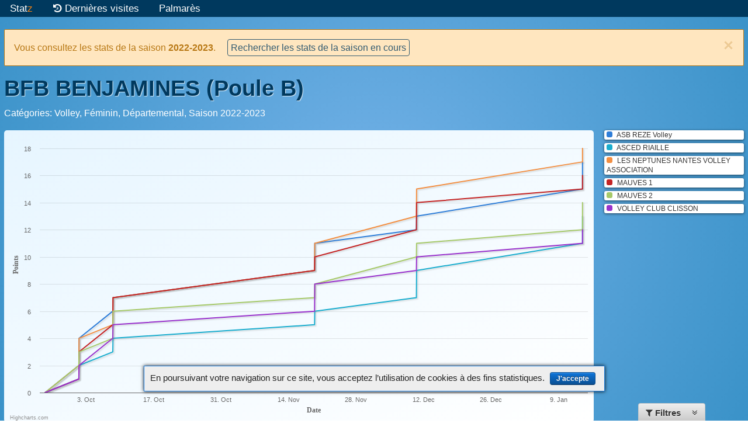

--- FILE ---
content_type: text/html; charset=utf-8
request_url: https://statz.fr/championships/0685147927/BFB-BENJAMINES-Poule-B
body_size: 81808
content:
<!DOCTYPE html>
<html lang="fr">
<head>

  <title>BFB BENJAMINES (Poule B) - statz.fr</title>

<meta charset="utf-8">
<meta HTTP-EQUIV="Content-Type" CONTENT="text/html; charset=utf-8" >
<meta HTTP-EQUIV="CACHE-CONTROL" CONTENT="NO-CACHE">
<meta HTTP-EQUIV="PRAGMA" CONTENT="NO-CACHE">
<meta HTTP-EQUIV="expires" CONTENT="0">

<meta http-equiv="X-UA-Compatible" content="IE=edge,chrome=1">
<meta name="HandheldFriendly" content="True">
<meta name="MobileOptimized" content="320">
<meta name="mobile-web-app-capable" content="yes">
<meta name="viewport" content="width=device-width, initial-scale=1.0">

<link rel="canonical" href="https://statz.fr/championships/0685147927/BFB-BENJAMINES-Poule-B" xmlns="http://www.w3.org/1999/html"/>

<link rel="shortcut icon" type="image/x-icon" href="/assets/favicons/favicon-c990a35f38ecdbe9052e5ff708d0cedcbf143d57fdc933f4b679b85bdd203e88.ico" />
<link rel="apple-touch-icon" sizes="57x57" href="/assets/favicons/apple-touch-icon-57x57-8c3d45889ca75127ec9ce92d58cc85d105ffd1c74bde68578efd2763ab9fa6c5.png">
<link rel="apple-touch-icon" sizes="60x60" href="/assets/favicons/apple-touch-icon-60x60-4c0d00a708a115d552244b68a03f42580a851f8776a817889b34f2ac5f0b09b0.png">
<link rel="apple-touch-icon" sizes="72x72" href="/assets/favicons/apple-touch-icon-72x72-a1ea514baf306403186768da95c951d4113a80a0fc7a35a774c8c6185a7cee5d.png">
<link rel="apple-touch-icon" sizes="76x76" href="/assets/favicons/apple-touch-icon-76x76-29e20c66b47de2b9fea3d7c6abadbbb774304f0d9945c18f0dc7d4b0816b6709.png">
<link rel="apple-touch-icon" sizes="114x114" href="/assets/favicons/apple-touch-icon-114x114-f012c7f733b8ff4f650e424b6d121b07b3b7637a78a9f26e564c620beb1cd758.png">
<link rel="apple-touch-icon" sizes="120x120" href="/assets/favicons/apple-touch-icon-120x120-fc5c59d8042665ba4ff18b0f234b2fb36ecf371457394837896b6eea429c390a.png">
<link rel="apple-touch-icon" sizes="144x144" href="/assets/favicons/apple-touch-icon-144x144-d7d80fbb59033638c406c474c4d7a1705c6a2df6fff0013e16716ed8f8570e4a.png">
<link rel="apple-touch-icon" sizes="152x152" href="/assets/favicons/apple-touch-icon-152x152-839894b68d279ea900f27206c208d28cbf01b696b7fa61e48b9ec8358a3d0340.png">
<link rel="apple-touch-icon" sizes="180x180" href="/assets/favicons/apple-touch-icon-180x180-0f231e95729969f37d31b01ff6f25c630477606c847ccc5e09b2f38d465c5310.png">
<link rel="icon" type="image/png" href="/assets/favicons/favicon-32x32-8eee97416a5e325985db9ac5dcdb63b4e49c8fcc77d1129759c9030deb9a0eaf.png" sizes="32x32">
<link rel="icon" type="image/png" href="/assets/favicons/android-chrome-192x192-f21e070dbf311ae94d8dea9db53ed7c94135e72af8e3508c7afc26f36be49211.png" sizes="192x192">
<link rel="icon" type="image/png" href="/assets/favicons/favicon-96x96-b45b4692818050129bc6319f770c87292d1ad1a69e233bb895a73d4eb81e6b7e.png" sizes="96x96">
<link rel="icon" type="image/png" href="/assets/favicons/favicon-16x16-a17dd7271634ea6294757cbcac7c2174e2bfd18ea3561cc7ee529a953d5b2a35.png" sizes="16x16">
<link rel="mask-icon" href="/assets/favicons/safari-pinned-tab-06d2f598667ab2f6b811ce40e91a574bc0da01f4bc52d3cc4111a9caf78ed14d.svg" color="#5bbad5">

<meta name="application-name" content="Statz">
<meta name="msapplication-TileColor" content="#da532c">
<meta name="msapplication-TileImage" content="/assets/favicons/mstile-144x144-e5ac89c26263dbc917d2557abd1b6f268ebbf8d22de6ea76e9b6b072e2e3f750.png">
<meta name="msapplication-square70x70logo" content="/assets/favicons/mstile-70x70-9c5ea71dd9bfdd43a9b88eaade5d76788e50d7ec2815e8299a2978d35e124563.png">
<meta name="msapplication-square150x150logo" content="/assets/favicons/mstile-150x150-893bbdbd2df2db665d89daeddf3909a0ed81cacb41969e04a790601a744b28cd.png">
<meta name="msapplication-square310x310logo" content="/assets/favicons/mstile-310x310-6fb4b7120fcdca7ebcb1c276278ec6138c127370c497996466748c525e93be4a.png">
<meta name="msapplication-square310x150logo" content="/assets/favicons/mstile-310x150-28f1d844ef4f1cf93786dad9849b7bed13890a5406c9aa73dedf89b6f5fc53e2.png">


<meta property="og:title" content="BFB BENJAMINES (Poule B)" />
<meta property="og:type" content="website" />
<meta property="og:url" content="https://statz.fr/championships/0685147927/BFB-BENJAMINES-Poule-B" />
<meta property="og:locale" content="fr_FR" />
<meta property="og:site_name" content="statz.fr" />
<meta property="og:image" content="/assets/og_preview_championship-9ef4e3b30246f72f6f68477aed4067701e307480fe7aececc5c0eb3828c7a880.png" />

  <script type="text/javascript">
(function(i,s,o,g,r,a,m){i['GoogleAnalyticsObject']=r;i[r]=i[r]||function(){
    (i[r].q=i[r].q||[]).push(arguments)},i[r].l=1*new Date();a=s.createElement(o),
        m=s.getElementsByTagName(o)[0];a.async=1;a.src=g;m.parentNode.insertBefore(a,m)
})(window,document,'script','//www.google-analytics.com/analytics.js','ga');
ga('create', 'UA-66650151-1', 'auto');

    ga('set', 'contentGroup1', 'Volley');

ga('send', 'pageview');
</script>





<link rel="stylesheet" media="all" href="/assets/mnf_application-91c0a68e43f64879c5ee19dbfb4a769e6d1381334a0eacd4ed60e9776a14a2f6.css" />
<script src="/assets/mnf_application-325f4984493c8524cfef8d021e3c4e4c9dcb95d0ac4385e909d47c1ec24bd5a7.js"></script>





    <script type="text/javascript">
    var SPORT_VOLLEY = 'Volley';
    var SPORT_HAND = 'Hand';
    var SPORT_BASKET = 'Basket';
    var SPORT_FOOT = 'Foot';
    var SPORT_RUGBY = 'Rugby';

    var isPlayedIn2Sets = true;

    //------------  Javascript translations ---------------

    var i18nChartAxisLabelWeek = 'Journée';
    var i18nChartAxisLabelDate = 'Date';
    var i18nChartAxisLabelPoints = 'Points';
    var i18nChartAxisLabelPosition = 'Position';
    var i18nWin = 'victoire';
    var i18nWins = 'victoires';
    var i18nTie = 'égalité';
    var i18nTies = 'égalités';
    var i18nLoss = 'défaite';
    var i18nLosses = 'défaites';
    var i18nRankingTitleRanking = 'Classement';
    var i18nRankingTitleStatistics = 'Statistiques';
    var i18nEvolutionSame = 'Même place que la journée précédente';
    var i18nEvolutionBetter1Rank = '1 place gagnée';
    var i18nEvolutionBetterNRanks = '%{delta} places gagnées';
    var i18nEvolutionWorst1Rank = '1 place perdue';
    var i18nEvolutionWorstNRanks = '%{delta} places perdues';
    var i18nTitleRankingSuffix1Week = 'pour la journée %{week_number}';
    var i18nTitleRankingSuffixAfterXWeeks = 'après %{weeks_count} journées';
    var i18nTitleRankingSuffixForLastWeek = 'depuis 1 journée';
    var i18nTitleRankingSuffixForLastXWeeks = 'depuis %{weeks_count} journées';
    var i18nTitleRankingSuffixBetween = 'entre les journées %{week_from} et %{week_to}';
    var i18nTitleRankingSuffixHomeOnly = 'matchs à domicile uniquement';
    var i18nTitleRankingSuffixAwayOnly = 'matchs à l\'extérieur uniquement';
    var i18nFitnessHeaderWeek = 'Journée %{week_number}';
    var i18nColoredBarTooltip = '%{percentage}% de %{result} %{score}';
    var i18nBonusTooltip = '%{points} point(s) de bonus';
    var i18nMalusTooltip = '%{points} point(s) de pénalité';

    var marksLabel = 'points';
    var markLabel = 'point';

    var advancedMatchesCount = 0;

    //------------  Set chart data ------------------------
    var team;
    statsData = new StatsData('Volley', true, false, false, false);

      team = new StatsTeam({
          name: 'ASB REZE Volley',
          officialPoints: 17,
          pendingMatches: 0,
          bookmarkName: 'ASB-REZE-Volley'
      });
      statsData.addTeam(team);


      team.addStatsWeek(statsData.buildWeek0());

      var statWeekParams;
      statWeekParams = {
        weekNumber: 1,
        date: 1664623800000,
        playedAtHome: false,
        teamName: 'ASB REZE Volley',
        opponentName: 'ASCED RIAILLE',
        win: true,
        tie: false,
        loss: false,
        withdraw: false,
        weekPoints: 2,
        score: '18:25, 24:26',
        advanced: false,
        weekSetsF: 2,
        weekSetsA: 0,
        weekPointsF: 51,
        weekPointsA: 42,
        pointsFperSet: [25, 26],
        pointsAperSet: [18, 24],
        wonSets: [true, true],

        tooltip: decodeHtml('&lt;span class=\&quot;tooltipDate\&quot;&gt; 1 octobre 2022, journ&amp;eacute;e 1&lt;\/span&gt; &lt;span class=\&quot;tooltipMatch\&quot;&gt;ASCED RIAILLE - ASB REZE Volley&lt;\/span&gt; &lt;span class=\&quot;tooltipScore\&quot;&gt; 18:25, 24:26&lt;\/span&gt;')
      };
      team.addStatsWeek(new StatsWeek(statWeekParams));
      statWeekParams = {
        weekNumber: 1,
        date: 1664627400000,
        playedAtHome: false,
        teamName: 'ASB REZE Volley',
        opponentName: 'MAUVES 2',
        win: true,
        tie: false,
        loss: false,
        withdraw: false,
        weekPoints: 2,
        score: '10:25, 22:25',
        advanced: false,
        weekSetsF: 2,
        weekSetsA: 0,
        weekPointsF: 50,
        weekPointsA: 32,
        pointsFperSet: [25, 25],
        pointsAperSet: [10, 22],
        wonSets: [true, true],

        tooltip: decodeHtml('&lt;span class=\&quot;tooltipDate\&quot;&gt; 1 octobre 2022, journ&amp;eacute;e 1&lt;\/span&gt; &lt;span class=\&quot;tooltipMatch\&quot;&gt;MAUVES 2 - ASB REZE Volley&lt;\/span&gt; &lt;span class=\&quot;tooltipScore\&quot;&gt; 10:25, 22:25&lt;\/span&gt;')
      };
      team.addStatsWeek(new StatsWeek(statWeekParams));
      statWeekParams = {
        weekNumber: 2,
        date: 1665232200000,
        playedAtHome: true,
        teamName: 'ASB REZE Volley',
        opponentName: 'LES NEPTUNES NANTES VOLLEY ASSOCIATION',
        win: true,
        tie: false,
        loss: false,
        withdraw: false,
        weekPoints: 2,
        score: '25:19, 25:17',
        advanced: false,
        weekSetsF: 2,
        weekSetsA: 0,
        weekPointsF: 50,
        weekPointsA: 36,
        pointsFperSet: [25, 25],
        pointsAperSet: [19, 17],
        wonSets: [true, true],

        tooltip: decodeHtml('&lt;span class=\&quot;tooltipDate\&quot;&gt; 8 octobre 2022, journ&amp;eacute;e 2&lt;\/span&gt; &lt;span class=\&quot;tooltipMatch\&quot;&gt;ASB REZE Volley - LES NEPTUNES NANTES VOLLEY ASSOCIATION&lt;\/span&gt; &lt;span class=\&quot;tooltipScore\&quot;&gt; 25:19, 25:17&lt;\/span&gt;')
      };
      team.addStatsWeek(new StatsWeek(statWeekParams));
      statWeekParams = {
        weekNumber: 2,
        date: 1665235800000,
        playedAtHome: false,
        teamName: 'ASB REZE Volley',
        opponentName: 'MAUVES 1',
        win: false,
        tie: false,
        loss: true,
        withdraw: false,
        weekPoints: 1,
        score: '25:21, 25:18',
        advanced: false,
        weekSetsF: 0,
        weekSetsA: 2,
        weekPointsF: 39,
        weekPointsA: 50,
        pointsFperSet: [21, 18],
        pointsAperSet: [25, 25],
        wonSets: [false, false],

        tooltip: decodeHtml('&lt;span class=\&quot;tooltipDate\&quot;&gt; 8 octobre 2022, journ&amp;eacute;e 2&lt;\/span&gt; &lt;span class=\&quot;tooltipMatch\&quot;&gt;MAUVES 1 - ASB REZE Volley&lt;\/span&gt; &lt;span class=\&quot;tooltipScore\&quot;&gt; 25:21, 25:18&lt;\/span&gt;')
      };
      team.addStatsWeek(new StatsWeek(statWeekParams));
      statWeekParams = {
        weekNumber: 3,
        date: 1668848400000,
        playedAtHome: true,
        teamName: 'ASB REZE Volley',
        opponentName: 'VOLLEY CLUB CLISSON',
        win: true,
        tie: false,
        loss: false,
        withdraw: false,
        weekPoints: 2,
        score: '25:21, 25:14',
        advanced: false,
        weekSetsF: 2,
        weekSetsA: 0,
        weekPointsF: 50,
        weekPointsA: 35,
        pointsFperSet: [25, 25],
        pointsAperSet: [21, 14],
        wonSets: [true, true],

        tooltip: decodeHtml('&lt;span class=\&quot;tooltipDate\&quot;&gt;19 novembre 2022, journ&amp;eacute;e 3&lt;\/span&gt; &lt;span class=\&quot;tooltipMatch\&quot;&gt;ASB REZE Volley - VOLLEY CLUB CLISSON&lt;\/span&gt; &lt;span class=\&quot;tooltipScore\&quot;&gt; 25:21, 25:14&lt;\/span&gt;')
      };
      team.addStatsWeek(new StatsWeek(statWeekParams));
      statWeekParams = {
        weekNumber: 3,
        date: 1668852000000,
        playedAtHome: true,
        teamName: 'ASB REZE Volley',
        opponentName: 'ASCED RIAILLE',
        win: true,
        tie: false,
        loss: false,
        withdraw: false,
        weekPoints: 2,
        score: '25:15, 23:25, 15:10',
        advanced: false,
        weekSetsF: 2,
        weekSetsA: 1,
        weekPointsF: 63,
        weekPointsA: 50,
        pointsFperSet: [25, 23, 15],
        pointsAperSet: [15, 25, 10],
        wonSets: [true, false, true],

        tooltip: decodeHtml('&lt;span class=\&quot;tooltipDate\&quot;&gt;19 novembre 2022, journ&amp;eacute;e 3&lt;\/span&gt; &lt;span class=\&quot;tooltipMatch\&quot;&gt;ASB REZE Volley - ASCED RIAILLE&lt;\/span&gt; &lt;span class=\&quot;tooltipScore\&quot;&gt; 25:15, 23:25, 15:10&lt;\/span&gt;')
      };
      team.addStatsWeek(new StatsWeek(statWeekParams));
      statWeekParams = {
        weekNumber: 4,
        date: 1670673600000,
        playedAtHome: true,
        teamName: 'ASB REZE Volley',
        opponentName: 'MAUVES 2',
        win: false,
        tie: false,
        loss: true,
        withdraw: false,
        weekPoints: 1,
        score: '25:13, 23:25, 12:15',
        advanced: false,
        weekSetsF: 1,
        weekSetsA: 2,
        weekPointsF: 60,
        weekPointsA: 53,
        pointsFperSet: [25, 23, 12],
        pointsAperSet: [13, 25, 15],
        wonSets: [true, false, false],

        tooltip: decodeHtml('&lt;span class=\&quot;tooltipDate\&quot;&gt;10 décembre 2022, journ&amp;eacute;e 4&lt;\/span&gt; &lt;span class=\&quot;tooltipMatch\&quot;&gt;ASB REZE Volley - MAUVES 2&lt;\/span&gt; &lt;span class=\&quot;tooltipScore\&quot;&gt; 25:13, 23:25, 12:15&lt;\/span&gt;')
      };
      team.addStatsWeek(new StatsWeek(statWeekParams));
      statWeekParams = {
        weekNumber: 4,
        date: 1670677200000,
        playedAtHome: false,
        teamName: 'ASB REZE Volley',
        opponentName: 'LES NEPTUNES NANTES VOLLEY ASSOCIATION',
        win: false,
        tie: false,
        loss: true,
        withdraw: false,
        weekPoints: 1,
        score: '25:18, 25:22',
        advanced: false,
        weekSetsF: 0,
        weekSetsA: 2,
        weekPointsF: 40,
        weekPointsA: 50,
        pointsFperSet: [18, 22],
        pointsAperSet: [25, 25],
        wonSets: [false, false],

        tooltip: decodeHtml('&lt;span class=\&quot;tooltipDate\&quot;&gt;10 décembre 2022, journ&amp;eacute;e 4&lt;\/span&gt; &lt;span class=\&quot;tooltipMatch\&quot;&gt;LES NEPTUNES NANTES VOLLEY ASSOCIATION - ASB REZE Volley&lt;\/span&gt; &lt;span class=\&quot;tooltipScore\&quot;&gt; 25:18, 25:22&lt;\/span&gt;')
      };
      team.addStatsWeek(new StatsWeek(statWeekParams));
      statWeekParams = {
        weekNumber: 5,
        date: 1673650800000,
        playedAtHome: true,
        teamName: 'ASB REZE Volley',
        opponentName: 'MAUVES 1',
        win: true,
        tie: false,
        loss: false,
        withdraw: false,
        weekPoints: 2,
        score: '25:23, 15:25, 15:10',
        advanced: false,
        weekSetsF: 2,
        weekSetsA: 1,
        weekPointsF: 55,
        weekPointsA: 58,
        pointsFperSet: [25, 15, 15],
        pointsAperSet: [23, 25, 10],
        wonSets: [true, false, true],

        tooltip: decodeHtml('&lt;span class=\&quot;tooltipDate\&quot;&gt;14 janvier 2023, journ&amp;eacute;e 5&lt;\/span&gt; &lt;span class=\&quot;tooltipMatch\&quot;&gt;ASB REZE Volley - MAUVES 1&lt;\/span&gt; &lt;span class=\&quot;tooltipScore\&quot;&gt; 25:23, 15:25, 15:10&lt;\/span&gt;')
      };
      team.addStatsWeek(new StatsWeek(statWeekParams));
      statWeekParams = {
        weekNumber: 5,
        date: 1673650800000,
        playedAtHome: false,
        teamName: 'ASB REZE Volley',
        opponentName: 'VOLLEY CLUB CLISSON',
        win: true,
        tie: false,
        loss: false,
        withdraw: false,
        weekPoints: 2,
        score: '15:25, 9:25',
        advanced: false,
        weekSetsF: 2,
        weekSetsA: 0,
        weekPointsF: 50,
        weekPointsA: 24,
        pointsFperSet: [25, 25],
        pointsAperSet: [15, 9],
        wonSets: [true, true],

        tooltip: decodeHtml('&lt;span class=\&quot;tooltipDate\&quot;&gt;14 janvier 2023, journ&amp;eacute;e 5&lt;\/span&gt; &lt;span class=\&quot;tooltipMatch\&quot;&gt;VOLLEY CLUB CLISSON - ASB REZE Volley&lt;\/span&gt; &lt;span class=\&quot;tooltipScore\&quot;&gt; 15:25, 9:25&lt;\/span&gt;')
      };
      team.addStatsWeek(new StatsWeek(statWeekParams));
      team = new StatsTeam({
          name: 'ASCED RIAILLE',
          officialPoints: 13,
          pendingMatches: 0,
          bookmarkName: 'ASCED-RIAILLE'
      });
      statsData.addTeam(team);


      team.addStatsWeek(statsData.buildWeek0());

      var statWeekParams;
      statWeekParams = {
        weekNumber: 1,
        date: 1664623800000,
        playedAtHome: true,
        teamName: 'ASCED RIAILLE',
        opponentName: 'ASB REZE Volley',
        win: false,
        tie: false,
        loss: true,
        withdraw: false,
        weekPoints: 1,
        score: '18:25, 24:26',
        advanced: false,
        weekSetsF: 0,
        weekSetsA: 2,
        weekPointsF: 42,
        weekPointsA: 51,
        pointsFperSet: [18, 24],
        pointsAperSet: [25, 26],
        wonSets: [false, false],

        tooltip: decodeHtml('&lt;span class=\&quot;tooltipDate\&quot;&gt; 1 octobre 2022, journ&amp;eacute;e 1&lt;\/span&gt; &lt;span class=\&quot;tooltipMatch\&quot;&gt;ASCED RIAILLE - ASB REZE Volley&lt;\/span&gt; &lt;span class=\&quot;tooltipScore\&quot;&gt; 18:25, 24:26&lt;\/span&gt;')
      };
      team.addStatsWeek(new StatsWeek(statWeekParams));
      statWeekParams = {
        weekNumber: 1,
        date: 1664627400000,
        playedAtHome: false,
        teamName: 'ASCED RIAILLE',
        opponentName: 'LES NEPTUNES NANTES VOLLEY ASSOCIATION',
        win: false,
        tie: false,
        loss: true,
        withdraw: false,
        weekPoints: 1,
        score: '25:8, 25:5',
        advanced: false,
        weekSetsF: 0,
        weekSetsA: 2,
        weekPointsF: 13,
        weekPointsA: 50,
        pointsFperSet: [8, 5],
        pointsAperSet: [25, 25],
        wonSets: [false, false],

        tooltip: decodeHtml('&lt;span class=\&quot;tooltipDate\&quot;&gt; 1 octobre 2022, journ&amp;eacute;e 1&lt;\/span&gt; &lt;span class=\&quot;tooltipMatch\&quot;&gt;LES NEPTUNES NANTES VOLLEY ASSOCIATION - ASCED RIAILLE&lt;\/span&gt; &lt;span class=\&quot;tooltipScore\&quot;&gt; 25:8, 25:5&lt;\/span&gt;')
      };
      team.addStatsWeek(new StatsWeek(statWeekParams));
      statWeekParams = {
        weekNumber: 2,
        date: 1665232200000,
        playedAtHome: true,
        teamName: 'ASCED RIAILLE',
        opponentName: 'VOLLEY CLUB CLISSON',
        win: false,
        tie: false,
        loss: true,
        withdraw: false,
        weekPoints: 1,
        score: '17:25, 23:25',
        advanced: false,
        weekSetsF: 0,
        weekSetsA: 2,
        weekPointsF: 40,
        weekPointsA: 50,
        pointsFperSet: [17, 23],
        pointsAperSet: [25, 25],
        wonSets: [false, false],

        tooltip: decodeHtml('&lt;span class=\&quot;tooltipDate\&quot;&gt; 8 octobre 2022, journ&amp;eacute;e 2&lt;\/span&gt; &lt;span class=\&quot;tooltipMatch\&quot;&gt;ASCED RIAILLE - VOLLEY CLUB CLISSON&lt;\/span&gt; &lt;span class=\&quot;tooltipScore\&quot;&gt; 17:25, 23:25&lt;\/span&gt;')
      };
      team.addStatsWeek(new StatsWeek(statWeekParams));
      statWeekParams = {
        weekNumber: 2,
        date: 1665235800000,
        playedAtHome: false,
        teamName: 'ASCED RIAILLE',
        opponentName: 'MAUVES 2',
        win: false,
        tie: false,
        loss: true,
        withdraw: false,
        weekPoints: 1,
        score: '25:14, 25:18',
        advanced: false,
        weekSetsF: 0,
        weekSetsA: 2,
        weekPointsF: 32,
        weekPointsA: 50,
        pointsFperSet: [14, 18],
        pointsAperSet: [25, 25],
        wonSets: [false, false],

        tooltip: decodeHtml('&lt;span class=\&quot;tooltipDate\&quot;&gt; 8 octobre 2022, journ&amp;eacute;e 2&lt;\/span&gt; &lt;span class=\&quot;tooltipMatch\&quot;&gt;MAUVES 2 - ASCED RIAILLE&lt;\/span&gt; &lt;span class=\&quot;tooltipScore\&quot;&gt; 25:14, 25:18&lt;\/span&gt;')
      };
      team.addStatsWeek(new StatsWeek(statWeekParams));
      statWeekParams = {
        weekNumber: 3,
        date: 1668848400000,
        playedAtHome: true,
        teamName: 'ASCED RIAILLE',
        opponentName: 'MAUVES 1',
        win: false,
        tie: false,
        loss: true,
        withdraw: false,
        weekPoints: 1,
        score: '24:26, 25:20, 10:15',
        advanced: false,
        weekSetsF: 1,
        weekSetsA: 2,
        weekPointsF: 59,
        weekPointsA: 61,
        pointsFperSet: [24, 25, 10],
        pointsAperSet: [26, 20, 15],
        wonSets: [false, true, false],

        tooltip: decodeHtml('&lt;span class=\&quot;tooltipDate\&quot;&gt;19 novembre 2022, journ&amp;eacute;e 3&lt;\/span&gt; &lt;span class=\&quot;tooltipMatch\&quot;&gt;ASCED RIAILLE - MAUVES 1&lt;\/span&gt; &lt;span class=\&quot;tooltipScore\&quot;&gt; 24:26, 25:20, 10:15&lt;\/span&gt;')
      };
      team.addStatsWeek(new StatsWeek(statWeekParams));
      statWeekParams = {
        weekNumber: 3,
        date: 1668852000000,
        playedAtHome: false,
        teamName: 'ASCED RIAILLE',
        opponentName: 'ASB REZE Volley',
        win: false,
        tie: false,
        loss: true,
        withdraw: false,
        weekPoints: 1,
        score: '25:15, 23:25, 15:10',
        advanced: false,
        weekSetsF: 1,
        weekSetsA: 2,
        weekPointsF: 50,
        weekPointsA: 63,
        pointsFperSet: [15, 25, 10],
        pointsAperSet: [25, 23, 15],
        wonSets: [false, true, false],

        tooltip: decodeHtml('&lt;span class=\&quot;tooltipDate\&quot;&gt;19 novembre 2022, journ&amp;eacute;e 3&lt;\/span&gt; &lt;span class=\&quot;tooltipMatch\&quot;&gt;ASB REZE Volley - ASCED RIAILLE&lt;\/span&gt; &lt;span class=\&quot;tooltipScore\&quot;&gt; 25:15, 23:25, 15:10&lt;\/span&gt;')
      };
      team.addStatsWeek(new StatsWeek(statWeekParams));
      statWeekParams = {
        weekNumber: 4,
        date: 1670673600000,
        playedAtHome: false,
        teamName: 'ASCED RIAILLE',
        opponentName: 'LES NEPTUNES NANTES VOLLEY ASSOCIATION',
        win: false,
        tie: false,
        loss: true,
        withdraw: false,
        weekPoints: 1,
        score: '25:10, 25:8',
        advanced: false,
        weekSetsF: 0,
        weekSetsA: 2,
        weekPointsF: 18,
        weekPointsA: 50,
        pointsFperSet: [10, 8],
        pointsAperSet: [25, 25],
        wonSets: [false, false],

        tooltip: decodeHtml('&lt;span class=\&quot;tooltipDate\&quot;&gt;10 décembre 2022, journ&amp;eacute;e 4&lt;\/span&gt; &lt;span class=\&quot;tooltipMatch\&quot;&gt;LES NEPTUNES NANTES VOLLEY ASSOCIATION - ASCED RIAILLE&lt;\/span&gt; &lt;span class=\&quot;tooltipScore\&quot;&gt; 25:10, 25:8&lt;\/span&gt;')
      };
      team.addStatsWeek(new StatsWeek(statWeekParams));
      statWeekParams = {
        weekNumber: 4,
        date: 1670677200000,
        playedAtHome: false,
        teamName: 'ASCED RIAILLE',
        opponentName: 'VOLLEY CLUB CLISSON',
        win: true,
        tie: false,
        loss: false,
        withdraw: false,
        weekPoints: 2,
        score: '20:25, 24:26',
        advanced: false,
        weekSetsF: 2,
        weekSetsA: 0,
        weekPointsF: 51,
        weekPointsA: 44,
        pointsFperSet: [25, 26],
        pointsAperSet: [20, 24],
        wonSets: [true, true],

        tooltip: decodeHtml('&lt;span class=\&quot;tooltipDate\&quot;&gt;10 décembre 2022, journ&amp;eacute;e 4&lt;\/span&gt; &lt;span class=\&quot;tooltipMatch\&quot;&gt;VOLLEY CLUB CLISSON - ASCED RIAILLE&lt;\/span&gt; &lt;span class=\&quot;tooltipScore\&quot;&gt; 20:25, 24:26&lt;\/span&gt;')
      };
      team.addStatsWeek(new StatsWeek(statWeekParams));
      statWeekParams = {
        weekNumber: 5,
        date: 1673650800000,
        playedAtHome: true,
        teamName: 'ASCED RIAILLE',
        opponentName: 'MAUVES 2',
        win: true,
        tie: false,
        loss: false,
        withdraw: false,
        weekPoints: 2,
        score: '25:10, 14:25, 15:8',
        advanced: false,
        weekSetsF: 2,
        weekSetsA: 1,
        weekPointsF: 54,
        weekPointsA: 43,
        pointsFperSet: [25, 14, 15],
        pointsAperSet: [10, 25, 8],
        wonSets: [true, false, true],

        tooltip: decodeHtml('&lt;span class=\&quot;tooltipDate\&quot;&gt;14 janvier 2023, journ&amp;eacute;e 5&lt;\/span&gt; &lt;span class=\&quot;tooltipMatch\&quot;&gt;ASCED RIAILLE - MAUVES 2&lt;\/span&gt; &lt;span class=\&quot;tooltipScore\&quot;&gt; 25:10, 14:25, 15:8&lt;\/span&gt;')
      };
      team.addStatsWeek(new StatsWeek(statWeekParams));
      statWeekParams = {
        weekNumber: 5,
        date: 1673650800000,
        playedAtHome: false,
        teamName: 'ASCED RIAILLE',
        opponentName: 'MAUVES 1',
        win: true,
        tie: false,
        loss: false,
        withdraw: false,
        weekPoints: 2,
        score: '14:25, 23:25',
        advanced: false,
        weekSetsF: 2,
        weekSetsA: 0,
        weekPointsF: 50,
        weekPointsA: 37,
        pointsFperSet: [25, 25],
        pointsAperSet: [14, 23],
        wonSets: [true, true],

        tooltip: decodeHtml('&lt;span class=\&quot;tooltipDate\&quot;&gt;14 janvier 2023, journ&amp;eacute;e 5&lt;\/span&gt; &lt;span class=\&quot;tooltipMatch\&quot;&gt;MAUVES 1 - ASCED RIAILLE&lt;\/span&gt; &lt;span class=\&quot;tooltipScore\&quot;&gt; 14:25, 23:25&lt;\/span&gt;')
      };
      team.addStatsWeek(new StatsWeek(statWeekParams));
      team = new StatsTeam({
          name: 'LES NEPTUNES NANTES VOLLEY ASSOCIATION',
          officialPoints: 18,
          pendingMatches: 0,
          bookmarkName: 'LES-NEPTUNES-NANTES-VOLLEY-ASSOCIATION'
      });
      statsData.addTeam(team);


      team.addStatsWeek(statsData.buildWeek0());

      var statWeekParams;
      statWeekParams = {
        weekNumber: 1,
        date: 1664623800000,
        playedAtHome: false,
        teamName: 'LES NEPTUNES NANTES VOLLEY ASSOCIATION',
        opponentName: 'MAUVES 1',
        win: true,
        tie: false,
        loss: false,
        withdraw: false,
        weekPoints: 2,
        score: '6:25, 11:25',
        advanced: false,
        weekSetsF: 2,
        weekSetsA: 0,
        weekPointsF: 50,
        weekPointsA: 17,
        pointsFperSet: [25, 25],
        pointsAperSet: [6, 11],
        wonSets: [true, true],

        tooltip: decodeHtml('&lt;span class=\&quot;tooltipDate\&quot;&gt; 1 octobre 2022, journ&amp;eacute;e 1&lt;\/span&gt; &lt;span class=\&quot;tooltipMatch\&quot;&gt;MAUVES 1 - LES NEPTUNES NANTES VOLLEY ASSOCIATION&lt;\/span&gt; &lt;span class=\&quot;tooltipScore\&quot;&gt; 6:25, 11:25&lt;\/span&gt;')
      };
      team.addStatsWeek(new StatsWeek(statWeekParams));
      statWeekParams = {
        weekNumber: 1,
        date: 1664627400000,
        playedAtHome: true,
        teamName: 'LES NEPTUNES NANTES VOLLEY ASSOCIATION',
        opponentName: 'ASCED RIAILLE',
        win: true,
        tie: false,
        loss: false,
        withdraw: false,
        weekPoints: 2,
        score: '25:8, 25:5',
        advanced: false,
        weekSetsF: 2,
        weekSetsA: 0,
        weekPointsF: 50,
        weekPointsA: 13,
        pointsFperSet: [25, 25],
        pointsAperSet: [8, 5],
        wonSets: [true, true],

        tooltip: decodeHtml('&lt;span class=\&quot;tooltipDate\&quot;&gt; 1 octobre 2022, journ&amp;eacute;e 1&lt;\/span&gt; &lt;span class=\&quot;tooltipMatch\&quot;&gt;LES NEPTUNES NANTES VOLLEY ASSOCIATION - ASCED RIAILLE&lt;\/span&gt; &lt;span class=\&quot;tooltipScore\&quot;&gt; 25:8, 25:5&lt;\/span&gt;')
      };
      team.addStatsWeek(new StatsWeek(statWeekParams));
      statWeekParams = {
        weekNumber: 2,
        date: 1665232200000,
        playedAtHome: false,
        teamName: 'LES NEPTUNES NANTES VOLLEY ASSOCIATION',
        opponentName: 'ASB REZE Volley',
        win: false,
        tie: false,
        loss: true,
        withdraw: false,
        weekPoints: 1,
        score: '25:19, 25:17',
        advanced: false,
        weekSetsF: 0,
        weekSetsA: 2,
        weekPointsF: 36,
        weekPointsA: 50,
        pointsFperSet: [19, 17],
        pointsAperSet: [25, 25],
        wonSets: [false, false],

        tooltip: decodeHtml('&lt;span class=\&quot;tooltipDate\&quot;&gt; 8 octobre 2022, journ&amp;eacute;e 2&lt;\/span&gt; &lt;span class=\&quot;tooltipMatch\&quot;&gt;ASB REZE Volley - LES NEPTUNES NANTES VOLLEY ASSOCIATION&lt;\/span&gt; &lt;span class=\&quot;tooltipScore\&quot;&gt; 25:19, 25:17&lt;\/span&gt;')
      };
      team.addStatsWeek(new StatsWeek(statWeekParams));
      statWeekParams = {
        weekNumber: 2,
        date: 1665235800000,
        playedAtHome: false,
        teamName: 'LES NEPTUNES NANTES VOLLEY ASSOCIATION',
        opponentName: 'VOLLEY CLUB CLISSON',
        win: true,
        tie: false,
        loss: false,
        withdraw: false,
        weekPoints: 2,
        score: '27:25, 21:25, 11:15',
        advanced: false,
        weekSetsF: 2,
        weekSetsA: 1,
        weekPointsF: 65,
        weekPointsA: 59,
        pointsFperSet: [25, 25, 15],
        pointsAperSet: [27, 21, 11],
        wonSets: [false, true, true],

        tooltip: decodeHtml('&lt;span class=\&quot;tooltipDate\&quot;&gt; 8 octobre 2022, journ&amp;eacute;e 2&lt;\/span&gt; &lt;span class=\&quot;tooltipMatch\&quot;&gt;VOLLEY CLUB CLISSON - LES NEPTUNES NANTES VOLLEY ASSOCIATION&lt;\/span&gt; &lt;span class=\&quot;tooltipScore\&quot;&gt; 27:25, 21:25, 11:15&lt;\/span&gt;')
      };
      team.addStatsWeek(new StatsWeek(statWeekParams));
      statWeekParams = {
        weekNumber: 3,
        date: 1668848400000,
        playedAtHome: true,
        teamName: 'LES NEPTUNES NANTES VOLLEY ASSOCIATION',
        opponentName: 'MAUVES 2',
        win: true,
        tie: false,
        loss: false,
        withdraw: false,
        weekPoints: 2,
        score: '25:21, 25:12',
        advanced: false,
        weekSetsF: 2,
        weekSetsA: 0,
        weekPointsF: 50,
        weekPointsA: 33,
        pointsFperSet: [25, 25],
        pointsAperSet: [21, 12],
        wonSets: [true, true],

        tooltip: decodeHtml('&lt;span class=\&quot;tooltipDate\&quot;&gt;19 novembre 2022, journ&amp;eacute;e 3&lt;\/span&gt; &lt;span class=\&quot;tooltipMatch\&quot;&gt;LES NEPTUNES NANTES VOLLEY ASSOCIATION - MAUVES 2&lt;\/span&gt; &lt;span class=\&quot;tooltipScore\&quot;&gt; 25:21, 25:12&lt;\/span&gt;')
      };
      team.addStatsWeek(new StatsWeek(statWeekParams));
      statWeekParams = {
        weekNumber: 3,
        date: 1668852000000,
        playedAtHome: true,
        teamName: 'LES NEPTUNES NANTES VOLLEY ASSOCIATION',
        opponentName: 'MAUVES 1',
        win: true,
        tie: false,
        loss: false,
        withdraw: false,
        weekPoints: 2,
        score: '25:16, 25:10',
        advanced: false,
        weekSetsF: 2,
        weekSetsA: 0,
        weekPointsF: 50,
        weekPointsA: 26,
        pointsFperSet: [25, 25],
        pointsAperSet: [16, 10],
        wonSets: [true, true],

        tooltip: decodeHtml('&lt;span class=\&quot;tooltipDate\&quot;&gt;19 novembre 2022, journ&amp;eacute;e 3&lt;\/span&gt; &lt;span class=\&quot;tooltipMatch\&quot;&gt;LES NEPTUNES NANTES VOLLEY ASSOCIATION - MAUVES 1&lt;\/span&gt; &lt;span class=\&quot;tooltipScore\&quot;&gt; 25:16, 25:10&lt;\/span&gt;')
      };
      team.addStatsWeek(new StatsWeek(statWeekParams));
      statWeekParams = {
        weekNumber: 4,
        date: 1670673600000,
        playedAtHome: true,
        teamName: 'LES NEPTUNES NANTES VOLLEY ASSOCIATION',
        opponentName: 'ASCED RIAILLE',
        win: true,
        tie: false,
        loss: false,
        withdraw: false,
        weekPoints: 2,
        score: '25:10, 25:8',
        advanced: false,
        weekSetsF: 2,
        weekSetsA: 0,
        weekPointsF: 50,
        weekPointsA: 18,
        pointsFperSet: [25, 25],
        pointsAperSet: [10, 8],
        wonSets: [true, true],

        tooltip: decodeHtml('&lt;span class=\&quot;tooltipDate\&quot;&gt;10 décembre 2022, journ&amp;eacute;e 4&lt;\/span&gt; &lt;span class=\&quot;tooltipMatch\&quot;&gt;LES NEPTUNES NANTES VOLLEY ASSOCIATION - ASCED RIAILLE&lt;\/span&gt; &lt;span class=\&quot;tooltipScore\&quot;&gt; 25:10, 25:8&lt;\/span&gt;')
      };
      team.addStatsWeek(new StatsWeek(statWeekParams));
      statWeekParams = {
        weekNumber: 4,
        date: 1670677200000,
        playedAtHome: true,
        teamName: 'LES NEPTUNES NANTES VOLLEY ASSOCIATION',
        opponentName: 'ASB REZE Volley',
        win: true,
        tie: false,
        loss: false,
        withdraw: false,
        weekPoints: 2,
        score: '25:18, 25:22',
        advanced: false,
        weekSetsF: 2,
        weekSetsA: 0,
        weekPointsF: 50,
        weekPointsA: 40,
        pointsFperSet: [25, 25],
        pointsAperSet: [18, 22],
        wonSets: [true, true],

        tooltip: decodeHtml('&lt;span class=\&quot;tooltipDate\&quot;&gt;10 décembre 2022, journ&amp;eacute;e 4&lt;\/span&gt; &lt;span class=\&quot;tooltipMatch\&quot;&gt;LES NEPTUNES NANTES VOLLEY ASSOCIATION - ASB REZE Volley&lt;\/span&gt; &lt;span class=\&quot;tooltipScore\&quot;&gt; 25:18, 25:22&lt;\/span&gt;')
      };
      team.addStatsWeek(new StatsWeek(statWeekParams));
      statWeekParams = {
        weekNumber: 5,
        date: 1673650800000,
        playedAtHome: false,
        teamName: 'LES NEPTUNES NANTES VOLLEY ASSOCIATION',
        opponentName: 'VOLLEY CLUB CLISSON',
        win: true,
        tie: false,
        loss: false,
        withdraw: false,
        weekPoints: 2,
        score: '18:25, 25:22, 6:15',
        advanced: false,
        weekSetsF: 2,
        weekSetsA: 1,
        weekPointsF: 62,
        weekPointsA: 49,
        pointsFperSet: [25, 22, 15],
        pointsAperSet: [18, 25, 6],
        wonSets: [true, false, true],

        tooltip: decodeHtml('&lt;span class=\&quot;tooltipDate\&quot;&gt;14 janvier 2023, journ&amp;eacute;e 5&lt;\/span&gt; &lt;span class=\&quot;tooltipMatch\&quot;&gt;VOLLEY CLUB CLISSON - LES NEPTUNES NANTES VOLLEY ASSOCIATION&lt;\/span&gt; &lt;span class=\&quot;tooltipScore\&quot;&gt; 18:25, 25:22, 6:15&lt;\/span&gt;')
      };
      team.addStatsWeek(new StatsWeek(statWeekParams));
      statWeekParams = {
        weekNumber: 5,
        date: 1673650800000,
        playedAtHome: false,
        teamName: 'LES NEPTUNES NANTES VOLLEY ASSOCIATION',
        opponentName: 'MAUVES 2',
        win: false,
        tie: false,
        loss: true,
        withdraw: false,
        weekPoints: 1,
        score: '25:22, 23:25, 15:13',
        advanced: false,
        weekSetsF: 1,
        weekSetsA: 2,
        weekPointsF: 60,
        weekPointsA: 63,
        pointsFperSet: [22, 25, 13],
        pointsAperSet: [25, 23, 15],
        wonSets: [false, true, false],

        tooltip: decodeHtml('&lt;span class=\&quot;tooltipDate\&quot;&gt;14 janvier 2023, journ&amp;eacute;e 5&lt;\/span&gt; &lt;span class=\&quot;tooltipMatch\&quot;&gt;MAUVES 2 - LES NEPTUNES NANTES VOLLEY ASSOCIATION&lt;\/span&gt; &lt;span class=\&quot;tooltipScore\&quot;&gt; 25:22, 23:25, 15:13&lt;\/span&gt;')
      };
      team.addStatsWeek(new StatsWeek(statWeekParams));
      team = new StatsTeam({
          name: 'MAUVES 1',
          officialPoints: 16,
          pendingMatches: 0,
          bookmarkName: 'MAUVES-1'
      });
      statsData.addTeam(team);


      team.addStatsWeek(statsData.buildWeek0());

      var statWeekParams;
      statWeekParams = {
        weekNumber: 1,
        date: 1664623800000,
        playedAtHome: true,
        teamName: 'MAUVES 1',
        opponentName: 'LES NEPTUNES NANTES VOLLEY ASSOCIATION',
        win: false,
        tie: false,
        loss: true,
        withdraw: false,
        weekPoints: 1,
        score: '6:25, 11:25',
        advanced: false,
        weekSetsF: 0,
        weekSetsA: 2,
        weekPointsF: 17,
        weekPointsA: 50,
        pointsFperSet: [6, 11],
        pointsAperSet: [25, 25],
        wonSets: [false, false],

        tooltip: decodeHtml('&lt;span class=\&quot;tooltipDate\&quot;&gt; 1 octobre 2022, journ&amp;eacute;e 1&lt;\/span&gt; &lt;span class=\&quot;tooltipMatch\&quot;&gt;MAUVES 1 - LES NEPTUNES NANTES VOLLEY ASSOCIATION&lt;\/span&gt; &lt;span class=\&quot;tooltipScore\&quot;&gt; 6:25, 11:25&lt;\/span&gt;')
      };
      team.addStatsWeek(new StatsWeek(statWeekParams));
      statWeekParams = {
        weekNumber: 1,
        date: 1664627400000,
        playedAtHome: false,
        teamName: 'MAUVES 1',
        opponentName: 'VOLLEY CLUB CLISSON',
        win: true,
        tie: false,
        loss: false,
        withdraw: false,
        weekPoints: 2,
        score: '17:25, 14:25',
        advanced: false,
        weekSetsF: 2,
        weekSetsA: 0,
        weekPointsF: 50,
        weekPointsA: 31,
        pointsFperSet: [25, 25],
        pointsAperSet: [17, 14],
        wonSets: [true, true],

        tooltip: decodeHtml('&lt;span class=\&quot;tooltipDate\&quot;&gt; 1 octobre 2022, journ&amp;eacute;e 1&lt;\/span&gt; &lt;span class=\&quot;tooltipMatch\&quot;&gt;VOLLEY CLUB CLISSON - MAUVES 1&lt;\/span&gt; &lt;span class=\&quot;tooltipScore\&quot;&gt; 17:25, 14:25&lt;\/span&gt;')
      };
      team.addStatsWeek(new StatsWeek(statWeekParams));
      statWeekParams = {
        weekNumber: 2,
        date: 1665232200000,
        playedAtHome: true,
        teamName: 'MAUVES 1',
        opponentName: 'MAUVES 2',
        win: true,
        tie: false,
        loss: false,
        withdraw: false,
        weekPoints: 2,
        score: '26:24, 25:18',
        advanced: false,
        weekSetsF: 2,
        weekSetsA: 0,
        weekPointsF: 51,
        weekPointsA: 42,
        pointsFperSet: [26, 25],
        pointsAperSet: [24, 18],
        wonSets: [true, true],

        tooltip: decodeHtml('&lt;span class=\&quot;tooltipDate\&quot;&gt; 8 octobre 2022, journ&amp;eacute;e 2&lt;\/span&gt; &lt;span class=\&quot;tooltipMatch\&quot;&gt;MAUVES 1 - MAUVES 2&lt;\/span&gt; &lt;span class=\&quot;tooltipScore\&quot;&gt; 26:24, 25:18&lt;\/span&gt;')
      };
      team.addStatsWeek(new StatsWeek(statWeekParams));
      statWeekParams = {
        weekNumber: 2,
        date: 1665235800000,
        playedAtHome: true,
        teamName: 'MAUVES 1',
        opponentName: 'ASB REZE Volley',
        win: true,
        tie: false,
        loss: false,
        withdraw: false,
        weekPoints: 2,
        score: '25:21, 25:18',
        advanced: false,
        weekSetsF: 2,
        weekSetsA: 0,
        weekPointsF: 50,
        weekPointsA: 39,
        pointsFperSet: [25, 25],
        pointsAperSet: [21, 18],
        wonSets: [true, true],

        tooltip: decodeHtml('&lt;span class=\&quot;tooltipDate\&quot;&gt; 8 octobre 2022, journ&amp;eacute;e 2&lt;\/span&gt; &lt;span class=\&quot;tooltipMatch\&quot;&gt;MAUVES 1 - ASB REZE Volley&lt;\/span&gt; &lt;span class=\&quot;tooltipScore\&quot;&gt; 25:21, 25:18&lt;\/span&gt;')
      };
      team.addStatsWeek(new StatsWeek(statWeekParams));
      statWeekParams = {
        weekNumber: 3,
        date: 1668848400000,
        playedAtHome: false,
        teamName: 'MAUVES 1',
        opponentName: 'ASCED RIAILLE',
        win: true,
        tie: false,
        loss: false,
        withdraw: false,
        weekPoints: 2,
        score: '24:26, 25:20, 10:15',
        advanced: false,
        weekSetsF: 2,
        weekSetsA: 1,
        weekPointsF: 61,
        weekPointsA: 59,
        pointsFperSet: [26, 20, 15],
        pointsAperSet: [24, 25, 10],
        wonSets: [true, false, true],

        tooltip: decodeHtml('&lt;span class=\&quot;tooltipDate\&quot;&gt;19 novembre 2022, journ&amp;eacute;e 3&lt;\/span&gt; &lt;span class=\&quot;tooltipMatch\&quot;&gt;ASCED RIAILLE - MAUVES 1&lt;\/span&gt; &lt;span class=\&quot;tooltipScore\&quot;&gt; 24:26, 25:20, 10:15&lt;\/span&gt;')
      };
      team.addStatsWeek(new StatsWeek(statWeekParams));
      statWeekParams = {
        weekNumber: 3,
        date: 1668852000000,
        playedAtHome: false,
        teamName: 'MAUVES 1',
        opponentName: 'LES NEPTUNES NANTES VOLLEY ASSOCIATION',
        win: false,
        tie: false,
        loss: true,
        withdraw: false,
        weekPoints: 1,
        score: '25:16, 25:10',
        advanced: false,
        weekSetsF: 0,
        weekSetsA: 2,
        weekPointsF: 26,
        weekPointsA: 50,
        pointsFperSet: [16, 10],
        pointsAperSet: [25, 25],
        wonSets: [false, false],

        tooltip: decodeHtml('&lt;span class=\&quot;tooltipDate\&quot;&gt;19 novembre 2022, journ&amp;eacute;e 3&lt;\/span&gt; &lt;span class=\&quot;tooltipMatch\&quot;&gt;LES NEPTUNES NANTES VOLLEY ASSOCIATION - MAUVES 1&lt;\/span&gt; &lt;span class=\&quot;tooltipScore\&quot;&gt; 25:16, 25:10&lt;\/span&gt;')
      };
      team.addStatsWeek(new StatsWeek(statWeekParams));
      statWeekParams = {
        weekNumber: 4,
        date: 1670673600000,
        playedAtHome: false,
        teamName: 'MAUVES 1',
        opponentName: 'VOLLEY CLUB CLISSON',
        win: true,
        tie: false,
        loss: false,
        withdraw: false,
        weekPoints: 2,
        score: '25:23, 14:25, 8:15',
        advanced: false,
        weekSetsF: 2,
        weekSetsA: 1,
        weekPointsF: 63,
        weekPointsA: 47,
        pointsFperSet: [23, 25, 15],
        pointsAperSet: [25, 14, 8],
        wonSets: [false, true, true],

        tooltip: decodeHtml('&lt;span class=\&quot;tooltipDate\&quot;&gt;10 décembre 2022, journ&amp;eacute;e 4&lt;\/span&gt; &lt;span class=\&quot;tooltipMatch\&quot;&gt;VOLLEY CLUB CLISSON - MAUVES 1&lt;\/span&gt; &lt;span class=\&quot;tooltipScore\&quot;&gt; 25:23, 14:25, 8:15&lt;\/span&gt;')
      };
      team.addStatsWeek(new StatsWeek(statWeekParams));
      statWeekParams = {
        weekNumber: 4,
        date: 1670677200000,
        playedAtHome: false,
        teamName: 'MAUVES 1',
        opponentName: 'MAUVES 2',
        win: true,
        tie: false,
        loss: false,
        withdraw: false,
        weekPoints: 2,
        score: '20:25, 16:25',
        advanced: false,
        weekSetsF: 2,
        weekSetsA: 0,
        weekPointsF: 50,
        weekPointsA: 36,
        pointsFperSet: [25, 25],
        pointsAperSet: [20, 16],
        wonSets: [true, true],

        tooltip: decodeHtml('&lt;span class=\&quot;tooltipDate\&quot;&gt;10 décembre 2022, journ&amp;eacute;e 4&lt;\/span&gt; &lt;span class=\&quot;tooltipMatch\&quot;&gt;MAUVES 2 - MAUVES 1&lt;\/span&gt; &lt;span class=\&quot;tooltipScore\&quot;&gt; 20:25, 16:25&lt;\/span&gt;')
      };
      team.addStatsWeek(new StatsWeek(statWeekParams));
      statWeekParams = {
        weekNumber: 5,
        date: 1673650800000,
        playedAtHome: false,
        teamName: 'MAUVES 1',
        opponentName: 'ASB REZE Volley',
        win: false,
        tie: false,
        loss: true,
        withdraw: false,
        weekPoints: 1,
        score: '25:23, 15:25, 15:10',
        advanced: false,
        weekSetsF: 1,
        weekSetsA: 2,
        weekPointsF: 58,
        weekPointsA: 55,
        pointsFperSet: [23, 25, 10],
        pointsAperSet: [25, 15, 15],
        wonSets: [false, true, false],

        tooltip: decodeHtml('&lt;span class=\&quot;tooltipDate\&quot;&gt;14 janvier 2023, journ&amp;eacute;e 5&lt;\/span&gt; &lt;span class=\&quot;tooltipMatch\&quot;&gt;ASB REZE Volley - MAUVES 1&lt;\/span&gt; &lt;span class=\&quot;tooltipScore\&quot;&gt; 25:23, 15:25, 15:10&lt;\/span&gt;')
      };
      team.addStatsWeek(new StatsWeek(statWeekParams));
      statWeekParams = {
        weekNumber: 5,
        date: 1673650800000,
        playedAtHome: true,
        teamName: 'MAUVES 1',
        opponentName: 'ASCED RIAILLE',
        win: false,
        tie: false,
        loss: true,
        withdraw: false,
        weekPoints: 1,
        score: '14:25, 23:25',
        advanced: false,
        weekSetsF: 0,
        weekSetsA: 2,
        weekPointsF: 37,
        weekPointsA: 50,
        pointsFperSet: [14, 23],
        pointsAperSet: [25, 25],
        wonSets: [false, false],

        tooltip: decodeHtml('&lt;span class=\&quot;tooltipDate\&quot;&gt;14 janvier 2023, journ&amp;eacute;e 5&lt;\/span&gt; &lt;span class=\&quot;tooltipMatch\&quot;&gt;MAUVES 1 - ASCED RIAILLE&lt;\/span&gt; &lt;span class=\&quot;tooltipScore\&quot;&gt; 14:25, 23:25&lt;\/span&gt;')
      };
      team.addStatsWeek(new StatsWeek(statWeekParams));
      team = new StatsTeam({
          name: 'MAUVES 2',
          officialPoints: 14,
          pendingMatches: 0,
          bookmarkName: 'MAUVES-2'
      });
      statsData.addTeam(team);


      team.addStatsWeek(statsData.buildWeek0());

      var statWeekParams;
      statWeekParams = {
        weekNumber: 1,
        date: 1664623800000,
        playedAtHome: true,
        teamName: 'MAUVES 2',
        opponentName: 'VOLLEY CLUB CLISSON',
        win: true,
        tie: false,
        loss: false,
        withdraw: false,
        weekPoints: 2,
        score: '18:25, 25:11, 15:9',
        advanced: false,
        weekSetsF: 2,
        weekSetsA: 1,
        weekPointsF: 58,
        weekPointsA: 45,
        pointsFperSet: [18, 25, 15],
        pointsAperSet: [25, 11, 9],
        wonSets: [false, true, true],

        tooltip: decodeHtml('&lt;span class=\&quot;tooltipDate\&quot;&gt; 1 octobre 2022, journ&amp;eacute;e 1&lt;\/span&gt; &lt;span class=\&quot;tooltipMatch\&quot;&gt;MAUVES 2 - VOLLEY CLUB CLISSON&lt;\/span&gt; &lt;span class=\&quot;tooltipScore\&quot;&gt; 18:25, 25:11, 15:9&lt;\/span&gt;')
      };
      team.addStatsWeek(new StatsWeek(statWeekParams));
      statWeekParams = {
        weekNumber: 1,
        date: 1664627400000,
        playedAtHome: true,
        teamName: 'MAUVES 2',
        opponentName: 'ASB REZE Volley',
        win: false,
        tie: false,
        loss: true,
        withdraw: false,
        weekPoints: 1,
        score: '10:25, 22:25',
        advanced: false,
        weekSetsF: 0,
        weekSetsA: 2,
        weekPointsF: 32,
        weekPointsA: 50,
        pointsFperSet: [10, 22],
        pointsAperSet: [25, 25],
        wonSets: [false, false],

        tooltip: decodeHtml('&lt;span class=\&quot;tooltipDate\&quot;&gt; 1 octobre 2022, journ&amp;eacute;e 1&lt;\/span&gt; &lt;span class=\&quot;tooltipMatch\&quot;&gt;MAUVES 2 - ASB REZE Volley&lt;\/span&gt; &lt;span class=\&quot;tooltipScore\&quot;&gt; 10:25, 22:25&lt;\/span&gt;')
      };
      team.addStatsWeek(new StatsWeek(statWeekParams));
      statWeekParams = {
        weekNumber: 2,
        date: 1665232200000,
        playedAtHome: false,
        teamName: 'MAUVES 2',
        opponentName: 'MAUVES 1',
        win: false,
        tie: false,
        loss: true,
        withdraw: false,
        weekPoints: 1,
        score: '26:24, 25:18',
        advanced: false,
        weekSetsF: 0,
        weekSetsA: 2,
        weekPointsF: 42,
        weekPointsA: 51,
        pointsFperSet: [24, 18],
        pointsAperSet: [26, 25],
        wonSets: [false, false],

        tooltip: decodeHtml('&lt;span class=\&quot;tooltipDate\&quot;&gt; 8 octobre 2022, journ&amp;eacute;e 2&lt;\/span&gt; &lt;span class=\&quot;tooltipMatch\&quot;&gt;MAUVES 1 - MAUVES 2&lt;\/span&gt; &lt;span class=\&quot;tooltipScore\&quot;&gt; 26:24, 25:18&lt;\/span&gt;')
      };
      team.addStatsWeek(new StatsWeek(statWeekParams));
      statWeekParams = {
        weekNumber: 2,
        date: 1665235800000,
        playedAtHome: true,
        teamName: 'MAUVES 2',
        opponentName: 'ASCED RIAILLE',
        win: true,
        tie: false,
        loss: false,
        withdraw: false,
        weekPoints: 2,
        score: '25:14, 25:18',
        advanced: false,
        weekSetsF: 2,
        weekSetsA: 0,
        weekPointsF: 50,
        weekPointsA: 32,
        pointsFperSet: [25, 25],
        pointsAperSet: [14, 18],
        wonSets: [true, true],

        tooltip: decodeHtml('&lt;span class=\&quot;tooltipDate\&quot;&gt; 8 octobre 2022, journ&amp;eacute;e 2&lt;\/span&gt; &lt;span class=\&quot;tooltipMatch\&quot;&gt;MAUVES 2 - ASCED RIAILLE&lt;\/span&gt; &lt;span class=\&quot;tooltipScore\&quot;&gt; 25:14, 25:18&lt;\/span&gt;')
      };
      team.addStatsWeek(new StatsWeek(statWeekParams));
      statWeekParams = {
        weekNumber: 3,
        date: 1668848400000,
        playedAtHome: false,
        teamName: 'MAUVES 2',
        opponentName: 'LES NEPTUNES NANTES VOLLEY ASSOCIATION',
        win: false,
        tie: false,
        loss: true,
        withdraw: false,
        weekPoints: 1,
        score: '25:21, 25:12',
        advanced: false,
        weekSetsF: 0,
        weekSetsA: 2,
        weekPointsF: 33,
        weekPointsA: 50,
        pointsFperSet: [21, 12],
        pointsAperSet: [25, 25],
        wonSets: [false, false],

        tooltip: decodeHtml('&lt;span class=\&quot;tooltipDate\&quot;&gt;19 novembre 2022, journ&amp;eacute;e 3&lt;\/span&gt; &lt;span class=\&quot;tooltipMatch\&quot;&gt;LES NEPTUNES NANTES VOLLEY ASSOCIATION - MAUVES 2&lt;\/span&gt; &lt;span class=\&quot;tooltipScore\&quot;&gt; 25:21, 25:12&lt;\/span&gt;')
      };
      team.addStatsWeek(new StatsWeek(statWeekParams));
      statWeekParams = {
        weekNumber: 3,
        date: 1668852000000,
        playedAtHome: true,
        teamName: 'MAUVES 2',
        opponentName: 'VOLLEY CLUB CLISSON',
        win: false,
        tie: false,
        loss: true,
        withdraw: false,
        weekPoints: 1,
        score: '21:25, 14:25',
        advanced: false,
        weekSetsF: 0,
        weekSetsA: 2,
        weekPointsF: 35,
        weekPointsA: 50,
        pointsFperSet: [21, 14],
        pointsAperSet: [25, 25],
        wonSets: [false, false],

        tooltip: decodeHtml('&lt;span class=\&quot;tooltipDate\&quot;&gt;19 novembre 2022, journ&amp;eacute;e 3&lt;\/span&gt; &lt;span class=\&quot;tooltipMatch\&quot;&gt;MAUVES 2 - VOLLEY CLUB CLISSON&lt;\/span&gt; &lt;span class=\&quot;tooltipScore\&quot;&gt; 21:25, 14:25&lt;\/span&gt;')
      };
      team.addStatsWeek(new StatsWeek(statWeekParams));
      statWeekParams = {
        weekNumber: 4,
        date: 1670673600000,
        playedAtHome: false,
        teamName: 'MAUVES 2',
        opponentName: 'ASB REZE Volley',
        win: true,
        tie: false,
        loss: false,
        withdraw: false,
        weekPoints: 2,
        score: '25:13, 23:25, 12:15',
        advanced: false,
        weekSetsF: 2,
        weekSetsA: 1,
        weekPointsF: 53,
        weekPointsA: 60,
        pointsFperSet: [13, 25, 15],
        pointsAperSet: [25, 23, 12],
        wonSets: [false, true, true],

        tooltip: decodeHtml('&lt;span class=\&quot;tooltipDate\&quot;&gt;10 décembre 2022, journ&amp;eacute;e 4&lt;\/span&gt; &lt;span class=\&quot;tooltipMatch\&quot;&gt;ASB REZE Volley - MAUVES 2&lt;\/span&gt; &lt;span class=\&quot;tooltipScore\&quot;&gt; 25:13, 23:25, 12:15&lt;\/span&gt;')
      };
      team.addStatsWeek(new StatsWeek(statWeekParams));
      statWeekParams = {
        weekNumber: 4,
        date: 1670677200000,
        playedAtHome: true,
        teamName: 'MAUVES 2',
        opponentName: 'MAUVES 1',
        win: false,
        tie: false,
        loss: true,
        withdraw: false,
        weekPoints: 1,
        score: '20:25, 16:25',
        advanced: false,
        weekSetsF: 0,
        weekSetsA: 2,
        weekPointsF: 36,
        weekPointsA: 50,
        pointsFperSet: [20, 16],
        pointsAperSet: [25, 25],
        wonSets: [false, false],

        tooltip: decodeHtml('&lt;span class=\&quot;tooltipDate\&quot;&gt;10 décembre 2022, journ&amp;eacute;e 4&lt;\/span&gt; &lt;span class=\&quot;tooltipMatch\&quot;&gt;MAUVES 2 - MAUVES 1&lt;\/span&gt; &lt;span class=\&quot;tooltipScore\&quot;&gt; 20:25, 16:25&lt;\/span&gt;')
      };
      team.addStatsWeek(new StatsWeek(statWeekParams));
      statWeekParams = {
        weekNumber: 5,
        date: 1673650800000,
        playedAtHome: false,
        teamName: 'MAUVES 2',
        opponentName: 'ASCED RIAILLE',
        win: false,
        tie: false,
        loss: true,
        withdraw: false,
        weekPoints: 1,
        score: '25:10, 14:25, 15:8',
        advanced: false,
        weekSetsF: 1,
        weekSetsA: 2,
        weekPointsF: 43,
        weekPointsA: 54,
        pointsFperSet: [10, 25, 8],
        pointsAperSet: [25, 14, 15],
        wonSets: [false, true, false],

        tooltip: decodeHtml('&lt;span class=\&quot;tooltipDate\&quot;&gt;14 janvier 2023, journ&amp;eacute;e 5&lt;\/span&gt; &lt;span class=\&quot;tooltipMatch\&quot;&gt;ASCED RIAILLE - MAUVES 2&lt;\/span&gt; &lt;span class=\&quot;tooltipScore\&quot;&gt; 25:10, 14:25, 15:8&lt;\/span&gt;')
      };
      team.addStatsWeek(new StatsWeek(statWeekParams));
      statWeekParams = {
        weekNumber: 5,
        date: 1673650800000,
        playedAtHome: true,
        teamName: 'MAUVES 2',
        opponentName: 'LES NEPTUNES NANTES VOLLEY ASSOCIATION',
        win: true,
        tie: false,
        loss: false,
        withdraw: false,
        weekPoints: 2,
        score: '25:22, 23:25, 15:13',
        advanced: false,
        weekSetsF: 2,
        weekSetsA: 1,
        weekPointsF: 63,
        weekPointsA: 60,
        pointsFperSet: [25, 23, 15],
        pointsAperSet: [22, 25, 13],
        wonSets: [true, false, true],

        tooltip: decodeHtml('&lt;span class=\&quot;tooltipDate\&quot;&gt;14 janvier 2023, journ&amp;eacute;e 5&lt;\/span&gt; &lt;span class=\&quot;tooltipMatch\&quot;&gt;MAUVES 2 - LES NEPTUNES NANTES VOLLEY ASSOCIATION&lt;\/span&gt; &lt;span class=\&quot;tooltipScore\&quot;&gt; 25:22, 23:25, 15:13&lt;\/span&gt;')
      };
      team.addStatsWeek(new StatsWeek(statWeekParams));
      team = new StatsTeam({
          name: 'VOLLEY CLUB CLISSON',
          officialPoints: 12,
          pendingMatches: 0,
          bookmarkName: 'VOLLEY-CLUB-CLISSON'
      });
      statsData.addTeam(team);


      team.addStatsWeek(statsData.buildWeek0());

      var statWeekParams;
      statWeekParams = {
        weekNumber: 1,
        date: 1664623800000,
        playedAtHome: false,
        teamName: 'VOLLEY CLUB CLISSON',
        opponentName: 'MAUVES 2',
        win: false,
        tie: false,
        loss: true,
        withdraw: false,
        weekPoints: 1,
        score: '18:25, 25:11, 15:9',
        advanced: false,
        weekSetsF: 1,
        weekSetsA: 2,
        weekPointsF: 45,
        weekPointsA: 58,
        pointsFperSet: [25, 11, 9],
        pointsAperSet: [18, 25, 15],
        wonSets: [true, false, false],

        tooltip: decodeHtml('&lt;span class=\&quot;tooltipDate\&quot;&gt; 1 octobre 2022, journ&amp;eacute;e 1&lt;\/span&gt; &lt;span class=\&quot;tooltipMatch\&quot;&gt;MAUVES 2 - VOLLEY CLUB CLISSON&lt;\/span&gt; &lt;span class=\&quot;tooltipScore\&quot;&gt; 18:25, 25:11, 15:9&lt;\/span&gt;')
      };
      team.addStatsWeek(new StatsWeek(statWeekParams));
      statWeekParams = {
        weekNumber: 1,
        date: 1664627400000,
        playedAtHome: true,
        teamName: 'VOLLEY CLUB CLISSON',
        opponentName: 'MAUVES 1',
        win: false,
        tie: false,
        loss: true,
        withdraw: false,
        weekPoints: 1,
        score: '17:25, 14:25',
        advanced: false,
        weekSetsF: 0,
        weekSetsA: 2,
        weekPointsF: 31,
        weekPointsA: 50,
        pointsFperSet: [17, 14],
        pointsAperSet: [25, 25],
        wonSets: [false, false],

        tooltip: decodeHtml('&lt;span class=\&quot;tooltipDate\&quot;&gt; 1 octobre 2022, journ&amp;eacute;e 1&lt;\/span&gt; &lt;span class=\&quot;tooltipMatch\&quot;&gt;VOLLEY CLUB CLISSON - MAUVES 1&lt;\/span&gt; &lt;span class=\&quot;tooltipScore\&quot;&gt; 17:25, 14:25&lt;\/span&gt;')
      };
      team.addStatsWeek(new StatsWeek(statWeekParams));
      statWeekParams = {
        weekNumber: 2,
        date: 1665232200000,
        playedAtHome: false,
        teamName: 'VOLLEY CLUB CLISSON',
        opponentName: 'ASCED RIAILLE',
        win: true,
        tie: false,
        loss: false,
        withdraw: false,
        weekPoints: 2,
        score: '17:25, 23:25',
        advanced: false,
        weekSetsF: 2,
        weekSetsA: 0,
        weekPointsF: 50,
        weekPointsA: 40,
        pointsFperSet: [25, 25],
        pointsAperSet: [17, 23],
        wonSets: [true, true],

        tooltip: decodeHtml('&lt;span class=\&quot;tooltipDate\&quot;&gt; 8 octobre 2022, journ&amp;eacute;e 2&lt;\/span&gt; &lt;span class=\&quot;tooltipMatch\&quot;&gt;ASCED RIAILLE - VOLLEY CLUB CLISSON&lt;\/span&gt; &lt;span class=\&quot;tooltipScore\&quot;&gt; 17:25, 23:25&lt;\/span&gt;')
      };
      team.addStatsWeek(new StatsWeek(statWeekParams));
      statWeekParams = {
        weekNumber: 2,
        date: 1665235800000,
        playedAtHome: true,
        teamName: 'VOLLEY CLUB CLISSON',
        opponentName: 'LES NEPTUNES NANTES VOLLEY ASSOCIATION',
        win: false,
        tie: false,
        loss: true,
        withdraw: false,
        weekPoints: 1,
        score: '27:25, 21:25, 11:15',
        advanced: false,
        weekSetsF: 1,
        weekSetsA: 2,
        weekPointsF: 59,
        weekPointsA: 65,
        pointsFperSet: [27, 21, 11],
        pointsAperSet: [25, 25, 15],
        wonSets: [true, false, false],

        tooltip: decodeHtml('&lt;span class=\&quot;tooltipDate\&quot;&gt; 8 octobre 2022, journ&amp;eacute;e 2&lt;\/span&gt; &lt;span class=\&quot;tooltipMatch\&quot;&gt;VOLLEY CLUB CLISSON - LES NEPTUNES NANTES VOLLEY ASSOCIATION&lt;\/span&gt; &lt;span class=\&quot;tooltipScore\&quot;&gt; 27:25, 21:25, 11:15&lt;\/span&gt;')
      };
      team.addStatsWeek(new StatsWeek(statWeekParams));
      statWeekParams = {
        weekNumber: 3,
        date: 1668848400000,
        playedAtHome: false,
        teamName: 'VOLLEY CLUB CLISSON',
        opponentName: 'ASB REZE Volley',
        win: false,
        tie: false,
        loss: true,
        withdraw: false,
        weekPoints: 1,
        score: '25:21, 25:14',
        advanced: false,
        weekSetsF: 0,
        weekSetsA: 2,
        weekPointsF: 35,
        weekPointsA: 50,
        pointsFperSet: [21, 14],
        pointsAperSet: [25, 25],
        wonSets: [false, false],

        tooltip: decodeHtml('&lt;span class=\&quot;tooltipDate\&quot;&gt;19 novembre 2022, journ&amp;eacute;e 3&lt;\/span&gt; &lt;span class=\&quot;tooltipMatch\&quot;&gt;ASB REZE Volley - VOLLEY CLUB CLISSON&lt;\/span&gt; &lt;span class=\&quot;tooltipScore\&quot;&gt; 25:21, 25:14&lt;\/span&gt;')
      };
      team.addStatsWeek(new StatsWeek(statWeekParams));
      statWeekParams = {
        weekNumber: 3,
        date: 1668852000000,
        playedAtHome: false,
        teamName: 'VOLLEY CLUB CLISSON',
        opponentName: 'MAUVES 2',
        win: true,
        tie: false,
        loss: false,
        withdraw: false,
        weekPoints: 2,
        score: '21:25, 14:25',
        advanced: false,
        weekSetsF: 2,
        weekSetsA: 0,
        weekPointsF: 50,
        weekPointsA: 35,
        pointsFperSet: [25, 25],
        pointsAperSet: [21, 14],
        wonSets: [true, true],

        tooltip: decodeHtml('&lt;span class=\&quot;tooltipDate\&quot;&gt;19 novembre 2022, journ&amp;eacute;e 3&lt;\/span&gt; &lt;span class=\&quot;tooltipMatch\&quot;&gt;MAUVES 2 - VOLLEY CLUB CLISSON&lt;\/span&gt; &lt;span class=\&quot;tooltipScore\&quot;&gt; 21:25, 14:25&lt;\/span&gt;')
      };
      team.addStatsWeek(new StatsWeek(statWeekParams));
      statWeekParams = {
        weekNumber: 4,
        date: 1670673600000,
        playedAtHome: true,
        teamName: 'VOLLEY CLUB CLISSON',
        opponentName: 'MAUVES 1',
        win: false,
        tie: false,
        loss: true,
        withdraw: false,
        weekPoints: 1,
        score: '25:23, 14:25, 8:15',
        advanced: false,
        weekSetsF: 1,
        weekSetsA: 2,
        weekPointsF: 47,
        weekPointsA: 63,
        pointsFperSet: [25, 14, 8],
        pointsAperSet: [23, 25, 15],
        wonSets: [true, false, false],

        tooltip: decodeHtml('&lt;span class=\&quot;tooltipDate\&quot;&gt;10 décembre 2022, journ&amp;eacute;e 4&lt;\/span&gt; &lt;span class=\&quot;tooltipMatch\&quot;&gt;VOLLEY CLUB CLISSON - MAUVES 1&lt;\/span&gt; &lt;span class=\&quot;tooltipScore\&quot;&gt; 25:23, 14:25, 8:15&lt;\/span&gt;')
      };
      team.addStatsWeek(new StatsWeek(statWeekParams));
      statWeekParams = {
        weekNumber: 4,
        date: 1670677200000,
        playedAtHome: true,
        teamName: 'VOLLEY CLUB CLISSON',
        opponentName: 'ASCED RIAILLE',
        win: false,
        tie: false,
        loss: true,
        withdraw: false,
        weekPoints: 1,
        score: '20:25, 24:26',
        advanced: false,
        weekSetsF: 0,
        weekSetsA: 2,
        weekPointsF: 44,
        weekPointsA: 51,
        pointsFperSet: [20, 24],
        pointsAperSet: [25, 26],
        wonSets: [false, false],

        tooltip: decodeHtml('&lt;span class=\&quot;tooltipDate\&quot;&gt;10 décembre 2022, journ&amp;eacute;e 4&lt;\/span&gt; &lt;span class=\&quot;tooltipMatch\&quot;&gt;VOLLEY CLUB CLISSON - ASCED RIAILLE&lt;\/span&gt; &lt;span class=\&quot;tooltipScore\&quot;&gt; 20:25, 24:26&lt;\/span&gt;')
      };
      team.addStatsWeek(new StatsWeek(statWeekParams));
      statWeekParams = {
        weekNumber: 5,
        date: 1673650800000,
        playedAtHome: true,
        teamName: 'VOLLEY CLUB CLISSON',
        opponentName: 'LES NEPTUNES NANTES VOLLEY ASSOCIATION',
        win: false,
        tie: false,
        loss: true,
        withdraw: false,
        weekPoints: 1,
        score: '18:25, 25:22, 6:15',
        advanced: false,
        weekSetsF: 1,
        weekSetsA: 2,
        weekPointsF: 49,
        weekPointsA: 62,
        pointsFperSet: [18, 25, 6],
        pointsAperSet: [25, 22, 15],
        wonSets: [false, true, false],

        tooltip: decodeHtml('&lt;span class=\&quot;tooltipDate\&quot;&gt;14 janvier 2023, journ&amp;eacute;e 5&lt;\/span&gt; &lt;span class=\&quot;tooltipMatch\&quot;&gt;VOLLEY CLUB CLISSON - LES NEPTUNES NANTES VOLLEY ASSOCIATION&lt;\/span&gt; &lt;span class=\&quot;tooltipScore\&quot;&gt; 18:25, 25:22, 6:15&lt;\/span&gt;')
      };
      team.addStatsWeek(new StatsWeek(statWeekParams));
      statWeekParams = {
        weekNumber: 5,
        date: 1673650800000,
        playedAtHome: true,
        teamName: 'VOLLEY CLUB CLISSON',
        opponentName: 'ASB REZE Volley',
        win: false,
        tie: false,
        loss: true,
        withdraw: false,
        weekPoints: 1,
        score: '15:25, 9:25',
        advanced: false,
        weekSetsF: 0,
        weekSetsA: 2,
        weekPointsF: 24,
        weekPointsA: 50,
        pointsFperSet: [15, 9],
        pointsAperSet: [25, 25],
        wonSets: [false, false],

        tooltip: decodeHtml('&lt;span class=\&quot;tooltipDate\&quot;&gt;14 janvier 2023, journ&amp;eacute;e 5&lt;\/span&gt; &lt;span class=\&quot;tooltipMatch\&quot;&gt;VOLLEY CLUB CLISSON - ASB REZE Volley&lt;\/span&gt; &lt;span class=\&quot;tooltipScore\&quot;&gt; 15:25, 9:25&lt;\/span&gt;')
      };
      team.addStatsWeek(new StatsWeek(statWeekParams));

    //------------  Send hit to refresh calendar while the page is cached ------------------------

    $(document).ready(function() {
        // Call 'hit' in background'
        $.ajax({
            url: '/championships/hit/0685147927/BFB-BENJAMINES-Poule-B',
            dataType: 'json',
            cache: false,
            global: false
        }).done(function(data) {
            if (data['need_refresh']) {
                $('#need_refresh_alert_placeholder').html(data['need_refresh']).slideDown();
            }
        });
    });

    </script>




</head>
<body id="championshipPage">

  <div id="page_container">
      <header>
          <nav class="ink-navigation">
            <ul class="menu horizontal push-left">
              <li class="heading"><a href="/" title="Accueil">Stat<span class="z">z</span></a></li>

                <!-- This is hidden for new visitors -->
                <li id="last_visits_menu">
                  <a><span class="fa fa-history"></span> Dernières visites</a>

                  <ul id="last_visits_lst_container" class="submenu unstyled">
                    <li>
                      <ul id="last_visits_lst" class="unstyled">
                        <!-- list filled via javascript and cookies -->
                      </ul>
                    </li>

                    <li class="last-visits-form">
                      <form action="" class="ink-form">
                        <input type="checkbox" id="last_visits_enabled_chk">
                        <label for="last_visits_enabled_chk">Conserver la liste de mes visites</label>
                      </form>
                    </li>
                  </ul>
                </li>

                <li>
                  <a>Palmarès</a>

                  <ul class="submenu">
                    <li>
                      <a href="/palmares-2016">
                        Saison 2015-2016
</a>                    </li>
                    <li>
                      <a href="/palmares-2017">
                        Saison 2016-2017
</a>                    </li>
                    <li>
                      <a href="/palmares-2018">
                          Saison 2017-2018
</a>                    </li>
                  </ul>
                </li>

            </ul>

          </nav>
      </header>

      <div id="page_content" class="ink-grid">



        


    <div class="ink-alert basic warning" id="archived_championship_warning">
      <button class="ink-dismiss">&times;</button>
      <p>
        Vous consultez les stats de la saison <strong>2022-2023</strong>.
        <a href="/">Rechercher les stats de la saison en cours</a>
      </p>
    </div>

<div id="need_refresh_alert_placeholder"></div>


<div class="column-group half-gutters">
  <div class="all-100">
    <h1>BFB BENJAMINES (Poule B)</h1>
    
      <span class="hide-tiny hide-small hide-medium">
      <span id="championship_category">Catégories: Volley, Féminin, Départemental, Saison 2022-2023</span>
  </span>

  </div>
</div>


    <div class="column-group half-horizontal-gutters">

      <!-- left: the chart -->
      <div class="all-80 tiny-100 small-100 medium-100">
        <div id="chartContainer">
          <fieldset id="pointsOrPositionContainer">
                <select id="chartTypeSelect" style="display:none">
                    <option value="dates">Chronologique</option>
                </select>
          </fieldset>

          <div id="chart_div"></div>
        </div>
      </div>

      <!-- right: the legend & buttons, if the screen is wide enough  -->
      <div id="verticalRightMenuContainer" class="all-20 hide-tiny hide-small hide-medium align-center">

        <ul id="legend" class="unstyled ">
          <li itemscope itemtype="http://schema.org/SportsTeam">
            <meta itemprop="sport" content="Volley" />

            <span class="legendColor"></span>
            <span class="legendLabel" itemprop="name">ASB REZE Volley</span>
            <span class="starContainer"><a href="#ASB-REZE-Volley" title="Mettre en avant"><span class="fa fa-star-o"></span></a></span>
          </li>
          <li itemscope itemtype="http://schema.org/SportsTeam">
            <meta itemprop="sport" content="Volley" />

            <span class="legendColor"></span>
            <span class="legendLabel" itemprop="name">ASCED RIAILLE</span>
            <span class="starContainer"><a href="#ASCED-RIAILLE" title="Mettre en avant"><span class="fa fa-star-o"></span></a></span>
          </li>
          <li itemscope itemtype="http://schema.org/SportsTeam">
            <meta itemprop="sport" content="Volley" />

            <span class="legendColor"></span>
            <span class="legendLabel" itemprop="name">LES NEPTUNES NANTES VOLLEY ASSOCIATION</span>
            <span class="starContainer"><a href="#LES-NEPTUNES-NANTES-VOLLEY-ASSOCIATION" title="Mettre en avant"><span class="fa fa-star-o"></span></a></span>
          </li>
          <li itemscope itemtype="http://schema.org/SportsTeam">
            <meta itemprop="sport" content="Volley" />

            <span class="legendColor"></span>
            <span class="legendLabel" itemprop="name">MAUVES 1</span>
            <span class="starContainer"><a href="#MAUVES-1" title="Mettre en avant"><span class="fa fa-star-o"></span></a></span>
          </li>
          <li itemscope itemtype="http://schema.org/SportsTeam">
            <meta itemprop="sport" content="Volley" />

            <span class="legendColor"></span>
            <span class="legendLabel" itemprop="name">MAUVES 2</span>
            <span class="starContainer"><a href="#MAUVES-2" title="Mettre en avant"><span class="fa fa-star-o"></span></a></span>
          </li>
          <li itemscope itemtype="http://schema.org/SportsTeam">
            <meta itemprop="sport" content="Volley" />

            <span class="legendColor"></span>
            <span class="legendLabel" itemprop="name">VOLLEY CLUB CLISSON</span>
            <span class="starContainer"><a href="#VOLLEY-CLUB-CLISSON" title="Mettre en avant"><span class="fa fa-star-o"></span></a></span>
          </li>
        </ul>

        
        <div class="filters_btn_container">
  <button class="ink-button filters_btn">
    <span class="fa fa-filter"></span>
    Filtres
    <span class="fa fa-angle-double-down filters_btn_arrow"></span>
  </button>
</div>
      </div>

      <!-- bottom: the buttons, if the screen is too short to display legend -->
      <div id="horizontalRightMenuContainer" class="all-100 hide-large hide-xlarge align-right">
        <div class="filters_btn_container">
  <button class="ink-button filters_btn">
    <span class="fa fa-filter"></span>
    Filtres
    <span class="fa fa-angle-double-down filters_btn_arrow"></span>
  </button>
</div>
        
      </div>

    </div>


    <div class="column-group half-gutters">

      
<div class="all-100">
  <div id="filters" class="ink-modal">
    <div id="modalContent" class="modal-body">
      <form class="ink-form">
        <fieldset>
          <div class="filter_column">
            <h6>Période</h6>
            <div class="control-group" >
              <ul class="control unstyled">
                <li>
                  <input type="radio" name="period" id="period_all" checked="checked" />
                  <label for="period_all">Tous les matchs</label>
                </li>
                <li>
                  <input type="radio" name="period" id="period_from_to" />
                  <div class="act_as_radio_label">
                    <div class="control-group">
                      De la journée
                      <select name="period_from_week" id="period_from_week"><option selected="selected" value="1">1</option>
<option value="2">2</option>
<option value="3">3</option>
<option value="4">4</option>
<option value="5">5</option></select>
                      à
                      <select name="period_to_week" id="period_to_week"><option value="1">1</option>
<option value="2">2</option>
<option value="3">3</option>
<option value="4">4</option>
<option selected="selected" value="5">5</option></select>
                      
                    </div>
                  </div>
                </li>
              </ul>
            </div>
          </div>
          <div class="filter_column" id="bonusMalusAndAdvancedContainer">
            <div id="bonusMalusContainer">
              <h6>Bonus/malus</h6>
              <input type="checkbox" name="bonus_malus" id="show_bonus_malus" checked="checked" />
              <label for="show_bonus_malus">Points bonus et pénalités</label>
            </div>
            <div id="advancedMatchesContainer">
              <h6>Matches avancés</h6>
              <input type="checkbox" name="advanced_matches" id="show_advanced_matches" />
              <label for="show_advanced_matches">Afficher les matches avancés</label>
            </div>
          </div>

        </fieldset>
      </form>
    </div>
  </div>
</div>

      <div class="all-100">
        <a name="ranking"></a>
        <div id="ranking_header">
            <h4 id="ranking_title">
              <span id="ranking_type_label">Classement</span> <span id="ranking_filter_label"></span>
              :
            </h4>

            <div id="ranking_buttons_container">
                <div id="ranking_tabs" class="button-group">
                    <button id="ranking_overall_btn" class="ink-button active">Classement</button>
                    <button id="ranking_sets_btn" class="ink-button">Sets</button>
                    <button id="ranking_diffs_btn" class="ink-button">Ecarts</button>
                    <button id="ranking_fitness_btn" class="ink-button">Forme</button>
                    <button id="global_stats_btn" class="ink-button">Global</button>
                </div>
            </div>
        </div>


        <div class="right_scroll_overlay_container">
            <div class="right_scroll_overlay">&nbsp;</div>

            <div id="ranking_panel" class="played_in_2_sets">
                <div id="ranking_columns_labels">
                  <span class="evolution">&nbsp;</span>
                  <span class="position">&nbsp;</span>
                  <span class="rankingColor">&nbsp;</span>
                  <span class="name">&nbsp;</span>
                  <span class="points" title="Nombre de points au championnat">Points</span>


                  <span class="played" title="Nombre de matchs joués">Joués</span>
                  <span class="wins" title="Nombre de matchs gagnés">Victoires</span>
                  <span class="losses" title="Nombre de matchs perdus">Défaites</span>
                  <span class="withdraws" title="Nombre de matchs perdus par forfait">Forfaits</span>
                  <span class="setsF" title="Nombre de sets gagnés">Sets P</span>
                  <span class="setsA" title="Nombre de sets perdus">Sets C</span>
                  <span class="setsCoef" title="Coefficient sets gagnés / sets perdus">Sets Coef</span>
                  <span class="pointsF" title="Nombre de points gagnés">Points P</span>
                  <span class="pointsA" title="Nombre de points perdus        e">Points C</span>
                  <span class="pointsCoef" title="Coefficient points gagnés / points perdus">Points Coef</span>
                  <span class="scores_span">
                      <span class="score2-0" title="Nombre de matchs gagnés sur le score de 2-0">2-0</span>
                      <span class="score2-1" title="Nombre de matchs gagnés sur le score de 2-1">2-1</span>
                      <span class="score1-2" title="Nombre de matchs perdus sur le score de 1-2">1-2</span>
                      <span class="score0-2" title="Nombre de matchs perdus sur le score de 0-2">0-2</span>
                  </span>
                  <span class="wonSets1" title="Pourcentage de premiers sets remportés">% set 1</span>
                  <span class="wonSets2" title="Pourcentage de deuxièmes sets remportés">% set 2</span>
                  <span class="wonSets3" title="Pourcentage de troisièmes sets remportés">% set 3</span>
                  <span class="diff_sets_total" title="Différence de sets. <p class='tooltip-em'>Calcul: sets P - sets C</p>">Diff. sets</span>
                  <span class="diff_sets_avg" title="Ecart moyen de sets sur l'ensemble des matchs. La valeur est comprise en +3 (si tous les matches ont été gagnés 3-0) et -3 (si tous les matches ont été perdus 3-0).<p class='tooltip-em'>Calcul: (sets P - sets C) / nombre de matches</p>">Ecart sets <em>Tous</em></span>
                  <span class="diff_sets_for_wins" title="Ecart moyen de sets sur l'ensemble des victoires. La valeur est comprise en +3 (si toutes les victoires ont été gagnées 3-0) et +1 (si toutes les victoires ont été gagnées 3-2). <p class='tooltip-em'>Calcul: (sets P - sets C) / nombre de victoires</p>">Ecart sets <em>Victoires</em></span>
                  <span class="diff_sets_for_losses" title="Ecart moyen de sets sur l'ensemble des défaites. La valeur est comprise en -3 (si toutes les défaites ont été perdues 3-0) et -1 (si toutes les défaites ont été perdues 3-2). <p class='tooltip-em'>Calcul: (sets P - sets C) / nombre de défaites</p>">Ecart sets <em>Défaites</em></span>
                  <span class="diff_points_total" title="Différence de points. <p class='tooltip-em'>Calcul: points P - points C</p>">Diff. points</span>
                  <span class="diff_points_avg" title="Ecart moyen de points (positif pour les sets gagnés, négatif pour les sets perdus) sur l'ensemble des sets. <p class='tooltip-em'>Calcul: (points P - points C) / nombre de sets</p>">Ecart points <em>Tous</em></span>
                  <span class="diff_points_for_won_sets" title="Ecart moyen de points sur les sets gagnés. Cette valeur est toujours supérieure ou égale à 2. <p class='tooltip-em'>Calcul: (points P - points C) / nombre de sets gagnés</p>">Ecart points <em>Sets gagnés</em></span>
                  <span class="diff_points_for_lost_sets" title="Ecart moyen de points sur les sets perdus. Cette valeur est toujours inférieure ou égale à -2. <p class='tooltip-em'>Calcul: (points P - points C) / nombre de sets perdus</p>">Ecart points <em>Sets perdus</em></span>



                  <span class="fitness_result fitness_j-5" title="Résultats à J-5">J-5</span>
                  <span class="fitness_result fitness_j-4" title="Résultats à J-4">J-4</span>
                  <span class="fitness_result fitness_j-3" title="Résultats à J-3">J-3</span>
                  <span class="fitness_result fitness_j-2" title="Résultats à J-2">J-2</span>
                  <span class="fitness_result fitness_j-1" title="Résultats à J-1">J-1</span>
                  <span class="fitness_result fitness_j-0" title="Résultat à la dernière journée">J</span>
                  <span class="fitness_serie" title="Série de victoires ou défaites en cours">Série en cours</span>
                </div>
                <ul id="ranking" class="unstyled mixStale"></ul><!-- Filled by mixitUp javascript -->
            </div>
        </div>

        <div id="global_stats_panel">


              <ul id="global_stats_list" class="key_values_list all-50 tiny-100 small-100 medium-100">
                <li><span id="global_stats_played" class="value"></span> matchs joués</li>

                <li><span id="global_stats_total_sets" class="value"></span> sets disputés</li>
                <li><span id="global_stats_total_points" class="value"></span> points</li>
                <li><span id="global_stats_average_sets" class="value"></span> sets et <span id="global_stats_average_points" class="value"></span> points par match en moyenne</li>
                  <li><span class="key">Ecart moyen de sets par match</span>: <span id="global_stats_average_sets_difference" class="value"></span> sets</li>
                <li><span class="key">Ecart moyen de points par set</span>: <span id="global_stats_average_points_difference" class="value"></span> points</li>

                <li id="global_stats_most_prolific_matches_container">
                  <span class="key">
                    <span class="singular">Match le plus prolifique:</span>
                    <span class="plural hidden">Matchs les plus prolifiques:</span>
                  </span> <span id="global_stats_best_prolificness" class="value"></span> points
                  <ul id="global_stats_most_prolific_matches"></ul>
                 </li>
              </ul>
              <div class="all-50 tiny-100 small-100 medium-100">


                <span class="chart-title">Scores</span>
                <div id="gsc_sets_container"></div>
                          </div>

        </div>
      </div>
    </div>


        <div id="footer_push"></div>
      </div>
  </div>

    <div id="cookiesAlert" role="status">
    <p>
      En poursuivant votre navigation sur ce site, vous acceptez l’utilisation de cookies à des fins statistiques.
      <button class="ink-button blue">J'accepte</button>
    </p>
  </div>


  <footer>
    <span>
      <strong>
        Statistiques sur les championnats de France de basket, hand, rugby et volley
      </strong>
      <span class="footer_separator">|</span>
    </span>
    <span class="nowrap">
      <a href="/archives"><span class="translation_missing" title="translation missing: fr.layout.footer.archives">Archives</span></a>
      <span class="footer_separator">|</span>
    </span>
    <span class="nowrap">
      Pour me contacter:
      <script type="text/javascript">
          document.write('<a href="mai');
          document.write('lto:christo');
          document.write('phe@statz.fr');
          document.write('">christophe');
          document.write('@statz.fr</a>');
      </script>
    </span>

    <div style="clear: both"></div>
</footer>

</body>
</html>
